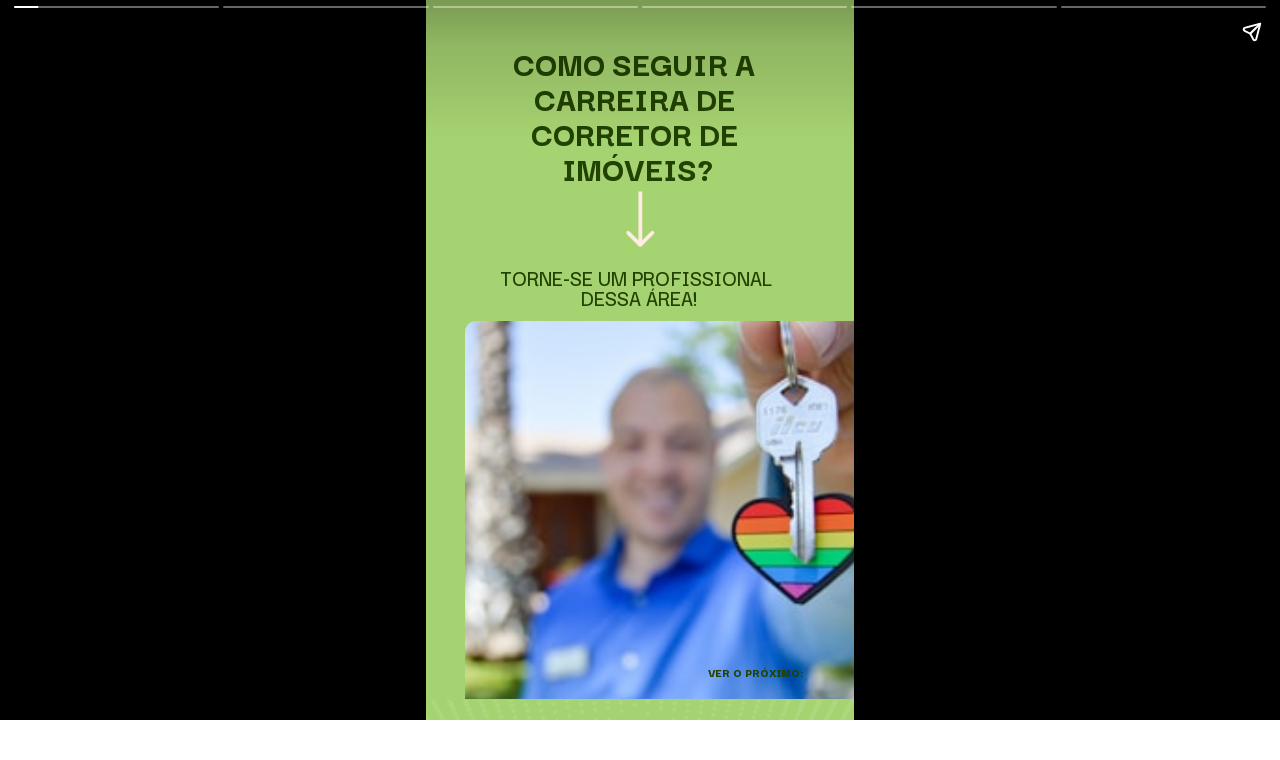

--- FILE ---
content_type: text/html; charset=utf-8
request_url: https://foconacarreira.com.br/web-stories/corretor-de-imoveis-como-seguir-essa-carreira-profissional/
body_size: 11317
content:
<!DOCTYPE html>
<html amp="" lang="pt-BR" transformed="self;v=1" i-amphtml-layout=""><head><meta charset="utf-8"><meta name="viewport" content="width=device-width,minimum-scale=1"><link rel="modulepreload" href="https://cdn.ampproject.org/v0.mjs" as="script" crossorigin="anonymous"><link rel="preconnect" href="https://cdn.ampproject.org"><link rel="preload" as="script" href="https://cdn.ampproject.org/v0/amp-story-1.0.js"><style amp-runtime="" i-amphtml-version="012512221826001">html{overflow-x:hidden!important}html.i-amphtml-fie{height:100%!important;width:100%!important}html:not([amp4ads]),html:not([amp4ads]) body{height:auto!important}html:not([amp4ads]) body{margin:0!important}body{-webkit-text-size-adjust:100%;-moz-text-size-adjust:100%;-ms-text-size-adjust:100%;text-size-adjust:100%}html.i-amphtml-singledoc.i-amphtml-embedded{-ms-touch-action:pan-y pinch-zoom;touch-action:pan-y pinch-zoom}html.i-amphtml-fie>body,html.i-amphtml-singledoc>body{overflow:visible!important}html.i-amphtml-fie:not(.i-amphtml-inabox)>body,html.i-amphtml-singledoc:not(.i-amphtml-inabox)>body{position:relative!important}html.i-amphtml-ios-embed-legacy>body{overflow-x:hidden!important;overflow-y:auto!important;position:absolute!important}html.i-amphtml-ios-embed{overflow-y:auto!important;position:static}#i-amphtml-wrapper{overflow-x:hidden!important;overflow-y:auto!important;position:absolute!important;top:0!important;left:0!important;right:0!important;bottom:0!important;margin:0!important;display:block!important}html.i-amphtml-ios-embed.i-amphtml-ios-overscroll,html.i-amphtml-ios-embed.i-amphtml-ios-overscroll>#i-amphtml-wrapper{-webkit-overflow-scrolling:touch!important}#i-amphtml-wrapper>body{position:relative!important;border-top:1px solid transparent!important}#i-amphtml-wrapper+body{visibility:visible}#i-amphtml-wrapper+body .i-amphtml-lightbox-element,#i-amphtml-wrapper+body[i-amphtml-lightbox]{visibility:hidden}#i-amphtml-wrapper+body[i-amphtml-lightbox] .i-amphtml-lightbox-element{visibility:visible}#i-amphtml-wrapper.i-amphtml-scroll-disabled,.i-amphtml-scroll-disabled{overflow-x:hidden!important;overflow-y:hidden!important}amp-instagram{padding:54px 0px 0px!important;background-color:#fff}amp-iframe iframe{box-sizing:border-box!important}[amp-access][amp-access-hide]{display:none}[subscriptions-dialog],body:not(.i-amphtml-subs-ready) [subscriptions-action],body:not(.i-amphtml-subs-ready) [subscriptions-section]{display:none!important}amp-experiment,amp-live-list>[update]{display:none}amp-list[resizable-children]>.i-amphtml-loading-container.amp-hidden{display:none!important}amp-list [fetch-error],amp-list[load-more] [load-more-button],amp-list[load-more] [load-more-end],amp-list[load-more] [load-more-failed],amp-list[load-more] [load-more-loading]{display:none}amp-list[diffable] div[role=list]{display:block}amp-story-page,amp-story[standalone]{min-height:1px!important;display:block!important;height:100%!important;margin:0!important;padding:0!important;overflow:hidden!important;width:100%!important}amp-story[standalone]{background-color:#000!important;position:relative!important}amp-story-page{background-color:#757575}amp-story .amp-active>div,amp-story .i-amphtml-loader-background{display:none!important}amp-story-page:not(:first-of-type):not([distance]):not([active]){transform:translateY(1000vh)!important}amp-autocomplete{position:relative!important;display:inline-block!important}amp-autocomplete>input,amp-autocomplete>textarea{padding:0.5rem;border:1px solid rgba(0,0,0,.33)}.i-amphtml-autocomplete-results,amp-autocomplete>input,amp-autocomplete>textarea{font-size:1rem;line-height:1.5rem}[amp-fx^=fly-in]{visibility:hidden}amp-script[nodom],amp-script[sandboxed]{position:fixed!important;top:0!important;width:1px!important;height:1px!important;overflow:hidden!important;visibility:hidden}
/*# sourceURL=/css/ampdoc.css*/[hidden]{display:none!important}.i-amphtml-element{display:inline-block}.i-amphtml-blurry-placeholder{transition:opacity 0.3s cubic-bezier(0.0,0.0,0.2,1)!important;pointer-events:none}[layout=nodisplay]:not(.i-amphtml-element){display:none!important}.i-amphtml-layout-fixed,[layout=fixed][width][height]:not(.i-amphtml-layout-fixed){display:inline-block;position:relative}.i-amphtml-layout-responsive,[layout=responsive][width][height]:not(.i-amphtml-layout-responsive),[width][height][heights]:not([layout]):not(.i-amphtml-layout-responsive),[width][height][sizes]:not(img):not([layout]):not(.i-amphtml-layout-responsive){display:block;position:relative}.i-amphtml-layout-intrinsic,[layout=intrinsic][width][height]:not(.i-amphtml-layout-intrinsic){display:inline-block;position:relative;max-width:100%}.i-amphtml-layout-intrinsic .i-amphtml-sizer{max-width:100%}.i-amphtml-intrinsic-sizer{max-width:100%;display:block!important}.i-amphtml-layout-container,.i-amphtml-layout-fixed-height,[layout=container],[layout=fixed-height][height]:not(.i-amphtml-layout-fixed-height){display:block;position:relative}.i-amphtml-layout-fill,.i-amphtml-layout-fill.i-amphtml-notbuilt,[layout=fill]:not(.i-amphtml-layout-fill),body noscript>*{display:block;overflow:hidden!important;position:absolute;top:0;left:0;bottom:0;right:0}body noscript>*{position:absolute!important;width:100%;height:100%;z-index:2}body noscript{display:inline!important}.i-amphtml-layout-flex-item,[layout=flex-item]:not(.i-amphtml-layout-flex-item){display:block;position:relative;-ms-flex:1 1 auto;flex:1 1 auto}.i-amphtml-layout-fluid{position:relative}.i-amphtml-layout-size-defined{overflow:hidden!important}.i-amphtml-layout-awaiting-size{position:absolute!important;top:auto!important;bottom:auto!important}i-amphtml-sizer{display:block!important}@supports (aspect-ratio:1/1){i-amphtml-sizer.i-amphtml-disable-ar{display:none!important}}.i-amphtml-blurry-placeholder,.i-amphtml-fill-content{display:block;height:0;max-height:100%;max-width:100%;min-height:100%;min-width:100%;width:0;margin:auto}.i-amphtml-layout-size-defined .i-amphtml-fill-content{position:absolute;top:0;left:0;bottom:0;right:0}.i-amphtml-replaced-content,.i-amphtml-screen-reader{padding:0!important;border:none!important}.i-amphtml-screen-reader{position:fixed!important;top:0px!important;left:0px!important;width:4px!important;height:4px!important;opacity:0!important;overflow:hidden!important;margin:0!important;display:block!important;visibility:visible!important}.i-amphtml-screen-reader~.i-amphtml-screen-reader{left:8px!important}.i-amphtml-screen-reader~.i-amphtml-screen-reader~.i-amphtml-screen-reader{left:12px!important}.i-amphtml-screen-reader~.i-amphtml-screen-reader~.i-amphtml-screen-reader~.i-amphtml-screen-reader{left:16px!important}.i-amphtml-unresolved{position:relative;overflow:hidden!important}.i-amphtml-select-disabled{-webkit-user-select:none!important;-ms-user-select:none!important;user-select:none!important}.i-amphtml-notbuilt,[layout]:not(.i-amphtml-element),[width][height][heights]:not([layout]):not(.i-amphtml-element),[width][height][sizes]:not(img):not([layout]):not(.i-amphtml-element){position:relative;overflow:hidden!important;color:transparent!important}.i-amphtml-notbuilt:not(.i-amphtml-layout-container)>*,[layout]:not([layout=container]):not(.i-amphtml-element)>*,[width][height][heights]:not([layout]):not(.i-amphtml-element)>*,[width][height][sizes]:not([layout]):not(.i-amphtml-element)>*{display:none}amp-img:not(.i-amphtml-element)[i-amphtml-ssr]>img.i-amphtml-fill-content{display:block}.i-amphtml-notbuilt:not(.i-amphtml-layout-container),[layout]:not([layout=container]):not(.i-amphtml-element),[width][height][heights]:not([layout]):not(.i-amphtml-element),[width][height][sizes]:not(img):not([layout]):not(.i-amphtml-element){color:transparent!important;line-height:0!important}.i-amphtml-ghost{visibility:hidden!important}.i-amphtml-element>[placeholder],[layout]:not(.i-amphtml-element)>[placeholder],[width][height][heights]:not([layout]):not(.i-amphtml-element)>[placeholder],[width][height][sizes]:not([layout]):not(.i-amphtml-element)>[placeholder]{display:block;line-height:normal}.i-amphtml-element>[placeholder].amp-hidden,.i-amphtml-element>[placeholder].hidden{visibility:hidden}.i-amphtml-element:not(.amp-notsupported)>[fallback],.i-amphtml-layout-container>[placeholder].amp-hidden,.i-amphtml-layout-container>[placeholder].hidden{display:none}.i-amphtml-layout-size-defined>[fallback],.i-amphtml-layout-size-defined>[placeholder]{position:absolute!important;top:0!important;left:0!important;right:0!important;bottom:0!important;z-index:1}amp-img[i-amphtml-ssr]:not(.i-amphtml-element)>[placeholder]{z-index:auto}.i-amphtml-notbuilt>[placeholder]{display:block!important}.i-amphtml-hidden-by-media-query{display:none!important}.i-amphtml-element-error{background:red!important;color:#fff!important;position:relative!important}.i-amphtml-element-error:before{content:attr(error-message)}i-amp-scroll-container,i-amphtml-scroll-container{position:absolute;top:0;left:0;right:0;bottom:0;display:block}i-amp-scroll-container.amp-active,i-amphtml-scroll-container.amp-active{overflow:auto;-webkit-overflow-scrolling:touch}.i-amphtml-loading-container{display:block!important;pointer-events:none;z-index:1}.i-amphtml-notbuilt>.i-amphtml-loading-container{display:block!important}.i-amphtml-loading-container.amp-hidden{visibility:hidden}.i-amphtml-element>[overflow]{cursor:pointer;position:relative;z-index:2;visibility:hidden;display:initial;line-height:normal}.i-amphtml-layout-size-defined>[overflow]{position:absolute}.i-amphtml-element>[overflow].amp-visible{visibility:visible}template{display:none!important}.amp-border-box,.amp-border-box *,.amp-border-box :after,.amp-border-box :before{box-sizing:border-box}amp-pixel{display:none!important}amp-analytics,amp-auto-ads,amp-story-auto-ads{position:fixed!important;top:0!important;width:1px!important;height:1px!important;overflow:hidden!important;visibility:hidden}amp-story{visibility:hidden!important}html.i-amphtml-fie>amp-analytics{position:initial!important}[visible-when-invalid]:not(.visible),form [submit-error],form [submit-success],form [submitting]{display:none}amp-accordion{display:block!important}@media (min-width:1px){:where(amp-accordion>section)>:first-child{margin:0;background-color:#efefef;padding-right:20px;border:1px solid #dfdfdf}:where(amp-accordion>section)>:last-child{margin:0}}amp-accordion>section{float:none!important}amp-accordion>section>*{float:none!important;display:block!important;overflow:hidden!important;position:relative!important}amp-accordion,amp-accordion>section{margin:0}amp-accordion:not(.i-amphtml-built)>section>:last-child{display:none!important}amp-accordion:not(.i-amphtml-built)>section[expanded]>:last-child{display:block!important}
/*# sourceURL=/css/ampshared.css*/</style><meta name="amp-story-generator-name" content="Web Stories for WordPress"><meta name="amp-story-generator-version" content="1.42.0"><meta name="description" content="Confira como se tornar um Corretor de Imóveis! Acesse aqui!"><meta name="robots" content="follow, index, max-snippet:-1, max-video-preview:-1, max-image-preview:large"><meta property="og:locale" content="pt_BR"><meta property="og:type" content="article"><meta property="og:title" content="Como seguir a carreira profissional de Corretor de Imóveis?"><meta property="og:description" content="Confira como se tornar um Corretor de Imóveis! Acesse aqui!"><meta property="og:url" content="https://foconacarreira.com.br/web-stories/corretor-de-imoveis-como-seguir-essa-carreira-profissional/"><meta property="og:site_name" content="Foco na Carreira"><meta property="og:updated_time" content="2022-05-27T10:38:07-03:00"><meta property="og:image" content="https://foconacarreira.b-cdn.net/wp-content/uploads/2021/05/cropped-Guia-de-Profissao-Corretor-de-Imoveis.jpg"><meta property="og:image:secure_url" content="https://foconacarreira.b-cdn.net/wp-content/uploads/2021/05/cropped-Guia-de-Profissao-Corretor-de-Imoveis.jpg"><meta property="og:image:width" content="640"><meta property="og:image:height" content="853"><meta property="og:image:alt" content="corretor de imóveis"><meta property="og:image:type" content="image/jpeg"><meta property="article:published_time" content="2022-05-27T10:19:55-03:00"><meta property="article:modified_time" content="2022-05-27T10:38:07-03:00"><meta name="twitter:card" content="summary_large_image"><meta name="twitter:title" content="Como seguir a carreira profissional de Corretor de Imóveis?"><meta name="twitter:description" content="Confira como se tornar um Corretor de Imóveis! Acesse aqui!"><meta name="twitter:image" content="https://foconacarreira.b-cdn.net/wp-content/uploads/2021/05/cropped-Guia-de-Profissao-Corretor-de-Imoveis.jpg"><meta name="generator" content="WordPress 6.9"><meta name="msapplication-TileImage" content="https://foconacarreira.b-cdn.net/wp-content/uploads/2021/05/cropped-favicon-270x270.png"><link rel="preconnect" href="https://fonts.gstatic.com" crossorigin=""><link rel="dns-prefetch" href="https://fonts.gstatic.com"><link rel="preconnect" href="https://foconacarreira.b-cdn.net"><link rel="preconnect" href="https://fonts.gstatic.com/" crossorigin=""><script async="" src="https://cdn.ampproject.org/v0.mjs" type="module" crossorigin="anonymous"></script><script async nomodule src="https://cdn.ampproject.org/v0.js" crossorigin="anonymous"></script><script async="" src="https://cdn.ampproject.org/v0/amp-story-1.0.mjs" custom-element="amp-story" type="module" crossorigin="anonymous"></script><script async nomodule src="https://cdn.ampproject.org/v0/amp-story-1.0.js" crossorigin="anonymous" custom-element="amp-story"></script><script src="https://cdn.ampproject.org/v0/amp-story-auto-ads-0.1.mjs" async="" custom-element="amp-story-auto-ads" type="module" crossorigin="anonymous"></script><script async nomodule crossorigin="anonymous" custom-element="amp-story-auto-ads" data-type="lazy" data-src="https://cdn.ampproject.org/v0/amp-story-auto-ads-0.1.js"></script><script src="https://cdn.ampproject.org/v0/amp-story-auto-analytics-0.1.mjs" async="" custom-element="amp-story-auto-analytics" type="module" crossorigin="anonymous"></script><script async nomodule src="https://cdn.ampproject.org/v0/amp-story-auto-analytics-0.1.js" crossorigin="anonymous" custom-element="amp-story-auto-analytics"></script><link rel="icon" href="https://foconacarreira.b-cdn.net/wp-content/uploads/2021/05/cropped-favicon-32x32.png" sizes="32x32"><link rel="icon" href="https://foconacarreira.b-cdn.net/wp-content/uploads/2021/05/cropped-favicon-192x192.png" sizes="192x192"><link href="https://fonts.googleapis.com/css2?display=swap&amp;family=Darker+Grotesque%3Awght%40600%3B700%3B800%3B900" rel="stylesheet"><style amp-custom="">h1,h2,h3{font-weight:normal}amp-story-page{background-color:#131516}amp-story-grid-layer{overflow:visible}@media (max-aspect-ratio: 9 / 16){@media (min-aspect-ratio: 320 / 678){amp-story-grid-layer.grid-layer{margin-top:calc(( 100% / .5625 - 100% / .66666666666667 ) / 2)}}}@media not all and (min-resolution:.001dpcm){@media{p.text-wrapper > span{font-size:calc(100% - .5px)}}}.page-fullbleed-area{position:absolute;overflow:hidden;width:100%;left:0;height:calc(1.1851851851852 * 100%);top:calc(( 1 - 1.1851851851852 ) * 100% / 2)}.page-safe-area{overflow:visible;position:absolute;top:0;bottom:0;left:0;right:0;width:100%;height:calc(.84375 * 100%);margin:auto 0}.mask{position:absolute;overflow:hidden}.fill{position:absolute;top:0;left:0;right:0;bottom:0;margin:0}@media (prefers-reduced-motion: no-preference){.animation-wrapper{opacity:var(--initial-opacity);transform:var(--initial-transform)}}._88a8e42{background-color:#a6d371}._6120891{position:absolute;pointer-events:none;left:0;top:-9.25926%;width:100%;height:118.51852%;opacity:1}._89d52dd{pointer-events:initial;width:100%;height:100%;display:block;position:absolute;top:0;left:0;z-index:0}._dc67a5c{will-change:transform}._9077d48{position:absolute;pointer-events:none;left:11.16505%;top:0;width:76.69903%;height:23.94822%;opacity:1}._c9b4c45{pointer-events:initial;width:100%;height:100%;display:block;position:absolute;top:0;left:0;z-index:0;border-radius:.63291139240506% .63291139240506% .63291139240506% .63291139240506%/1.3513513513514% 1.3513513513514% 1.3513513513514% 1.3513513513514%}._3fdbf27{white-space:pre-wrap;overflow-wrap:break-word;word-break:break-word;margin:1.9151898734177% 0;font-family:"Darker Grotesque",sans-serif;font-size:.550162em;line-height:1;text-align:center;padding:0;color:#000}._daee022{font-weight:800;color:#224201;text-transform:uppercase}._f983d66{position:absolute;pointer-events:none;left:9.2233%;top:43.85113%;width:90.7767%;height:65.53398%;opacity:1}._75da10d{width:100%;height:100%;display:block;position:absolute;top:0;left:0;--initial-opacity:0;--initial-transform:none}._29ca51b{width:100%;height:100%;display:block;position:absolute;top:0;left:0;--initial-opacity:1;--initial-transform:translate3d(100%,0px,0)}._c159037{pointer-events:initial;width:100%;height:100%;display:block;position:absolute;top:0;left:0;z-index:0;border-radius:2.9411764705882% 0% 0% 0%/2.716049382716% 0% 0% 0%}._e08d004{position:absolute;width:162.86631%;height:100%;left:-31.43315%;top:0%}._0a85ec5{position:absolute;pointer-events:none;left:11.40777%;top:34.78964%;width:76.69903%;height:7.9288%;opacity:1}._39cf317{pointer-events:initial;width:100%;height:100%;display:block;position:absolute;top:0;left:0;z-index:0;border-radius:.63291139240506% .63291139240506% .63291139240506% .63291139240506%/4.0816326530612% 4.0816326530612% 4.0816326530612% 4.0816326530612%}._c803ed3{white-space:pre-wrap;overflow-wrap:break-word;word-break:break-word;margin:1.5873417721519% 0;font-family:"Darker Grotesque",sans-serif;font-size:.355987em;line-height:.9;text-align:center;padding:0;color:#000}._50d8413{font-weight:600;color:#224201;text-transform:uppercase}._64a1065{position:absolute;pointer-events:none;left:42.71845%;top:25.88997%;width:13.83495%;height:4.85437%;transform:rotate(90deg);opacity:1}._0d2d21d{width:100%;height:100%;display:block;position:absolute;top:0;left:0;--initial-opacity:1;--initial-transform:rotate(-90deg) translate3d(0,-824.07398%,0) rotate(90deg)}._25a5434{display:block;position:absolute;top:0;height:100%;width:auto}._c435748{position:absolute;pointer-events:none;left:14.56311%;top:97.411%;width:73.54369%;height:2.589%;opacity:1}._147c069{pointer-events:initial;width:100%;height:100%;display:block;position:absolute;top:0;left:0;z-index:0;border-radius:.66006600660066% .66006600660066% .66006600660066% .66006600660066%/12.5% 12.5% 12.5% 12.5%}._482dbd4{white-space:pre-wrap;overflow-wrap:break-word;word-break:break-word;margin:.9029702970297% 0;font-family:"Darker Grotesque",sans-serif;font-size:.194175em;line-height:.9;text-align:right;padding:0;color:#000}._ab0c3cc{font-weight:900;color:#224201}._6c95871{position:absolute;pointer-events:none;left:-48.17961%;top:-9.2233%;width:190.04854%;height:120.71197%;opacity:1}._b8e7582{position:absolute;width:119.15391%;height:119%;left:-8.30096%;top:-7.26786%}._c5c5b69{position:absolute;pointer-events:none;left:11.40777%;top:0;width:76.69903%;height:17.31392%;opacity:1}._f1c773a{pointer-events:initial;width:100%;height:100%;display:block;position:absolute;top:0;left:0;z-index:0;border-radius:.63291139240506% .63291139240506% .63291139240506% .63291139240506%/1.8691588785047% 1.8691588785047% 1.8691588785047% 1.8691588785047%}._61edbeb{white-space:pre-wrap;overflow-wrap:break-word;word-break:break-word;margin:2.453164556962% 0;font-family:"Darker Grotesque",sans-serif;font-size:.550162em;line-height:.9;text-align:initial;padding:0;color:#000}._d5168d8{position:absolute;pointer-events:none;left:11.8932%;top:37.70227%;width:76.69903%;height:24.75728%;opacity:1}._41cd721{pointer-events:initial;width:100%;height:100%;display:block;position:absolute;top:0;left:0;z-index:0;border-radius:.63291139240506% .63291139240506% .63291139240506% .63291139240506%/1.3071895424837% 1.3071895424837% 1.3071895424837% 1.3071895424837%}._1ebb641{white-space:pre-wrap;overflow-wrap:break-word;word-break:break-word;margin:0;font-family:"Darker Grotesque",sans-serif;font-size:.485437em;line-height:calc(.9em + .26666694133327em);text-align:initial;padding:0;color:#000;background-color:#224201;background:none}._0e831e4{display:block;position:relative;left:0;top:0;margin:2.1645569620253% 0;-webkit-box-decoration-break:clone;box-decoration-break:clone}._e8e066c{background-color:#224201;-webkit-box-decoration-break:clone;box-decoration-break:clone;position:relative;padding:1.2658227848101% 2.5316455696203%;text-align:initial;border-radius:2px 2px 2px 2px;color:transparent}._47e5cc9{font-weight:700}._c5da33a{white-space:pre-wrap;overflow-wrap:break-word;word-break:break-word;margin:0;font-family:"Darker Grotesque",sans-serif;font-size:.485437em;line-height:calc(.9em + .26666694133327em);text-align:initial;padding:0;color:#000;background-color:#224201;background:none;position:absolute;top:0;left:0;right:0}._43c2e09{background-color:#224201;-webkit-box-decoration-break:clone;box-decoration-break:clone;position:relative;padding:1.2658227848101% 2.5316455696203%;text-align:initial;border-radius:2px 2px 2px 2px;background:none}._2209478{font-weight:700;color:#eee}._92a2fb2{position:absolute;pointer-events:none;left:12.13592%;top:17.47573%;width:76.69903%;height:9.38511%;opacity:1}._8055196{pointer-events:initial;width:100%;height:100%;display:block;position:absolute;top:0;left:0;z-index:0;border-radius:.63291139240506% .63291139240506% .63291139240506% .63291139240506%/3.448275862069% 3.448275862069% 3.448275862069% 3.448275862069%}._093fd1d{white-space:pre-wrap;overflow-wrap:break-word;word-break:break-word;margin:1.4082278481013% 0;font-family:"Darker Grotesque",sans-serif;font-size:.404531em;line-height:1;text-align:initial;padding:0;color:#000}._be932e4{font-weight:600;color:#224201}._e690608{position:absolute;pointer-events:none;left:12.13592%;top:69.41748%;width:76.69903%;height:13.59223%;opacity:1}._b1b94cd{pointer-events:initial;width:100%;height:100%;display:block;position:absolute;top:0;left:0;z-index:0;border-radius:.63291139240506% .63291139240506% .63291139240506% .63291139240506%/2.3809523809524% 2.3809523809524% 2.3809523809524% 2.3809523809524%}._51175da{position:absolute;pointer-events:none;left:14.56311%;top:97.411%;width:73.54369%;height:2.75081%;opacity:1}._f9aea91{pointer-events:initial;width:100%;height:100%;display:block;position:absolute;top:0;left:0;z-index:0;border-radius:.66006600660066% .66006600660066% .66006600660066% .66006600660066%/11.764705882353% 11.764705882353% 11.764705882353% 11.764705882353%}._e698d4b{position:absolute;pointer-events:none;left:11.40777%;top:0;width:76.69903%;height:19.41748%;opacity:1}._4a7d433{pointer-events:initial;width:100%;height:100%;display:block;position:absolute;top:0;left:0;z-index:0;border-radius:.63291139240506% .63291139240506% .63291139240506% .63291139240506%/1.6666666666667% 1.6666666666667% 1.6666666666667% 1.6666666666667%}._06a50c6{white-space:pre-wrap;overflow-wrap:break-word;word-break:break-word;margin:2.7417721518987% 0;font-family:"Darker Grotesque",sans-serif;font-size:.614887em;line-height:.9;text-align:initial;padding:0;color:#000}._b869b60{position:absolute;pointer-events:none;left:11.8932%;top:34.30421%;width:76.69903%;height:38.02589%;opacity:1}._27bcf7a{pointer-events:initial;width:100%;height:100%;display:block;position:absolute;top:0;left:0;z-index:0;border-radius:.63291139240506% .63291139240506% .63291139240506% .63291139240506%/.85106382978723% .85106382978723% .85106382978723% .85106382978723%}._6c0fb62{white-space:pre-wrap;overflow-wrap:break-word;word-break:break-word;margin:0;font-family:"Darker Grotesque",sans-serif;font-size:.517799em;line-height:calc(.9em + .25000048281283em);text-align:initial;padding:0;color:#000;background-color:#224201;background:none}._fc9cb8a{display:block;position:relative;left:0;top:0;margin:2.3088607594937% 0;-webkit-box-decoration-break:clone;box-decoration-break:clone}._e0dbb16{white-space:pre-wrap;overflow-wrap:break-word;word-break:break-word;margin:0;font-family:"Darker Grotesque",sans-serif;font-size:.517799em;line-height:calc(.9em + .25000048281283em);text-align:initial;padding:0;color:#000;background-color:#224201;background:none;position:absolute;top:0;left:0;right:0}._74885c3{background-color:#fff}._6918553{position:absolute;width:222.33546%;height:119%;left:-58.78678%;top:-7.26786%}._245a1b4{position:absolute;pointer-events:none;left:11.40777%;top:0;width:76.69903%;height:16.66667%;opacity:1}._16f12dc{pointer-events:initial;width:100%;height:100%;display:block;position:absolute;top:0;left:0;z-index:0;border-radius:.63291139240506% .63291139240506% .63291139240506% .63291139240506%/1.9417475728155% 1.9417475728155% 1.9417475728155% 1.9417475728155%}._c25205b{white-space:pre-wrap;overflow-wrap:break-word;word-break:break-word;margin:3.3189873417722% 0;font-family:"Darker Grotesque",sans-serif;font-size:.744337em;line-height:.9;text-align:initial;padding:0;color:#000}._298e5da{position:absolute;pointer-events:none;left:11.8932%;top:43.04207%;width:76.69903%;height:14.23948%;opacity:1}._66ec754{pointer-events:initial;width:100%;height:100%;display:block;position:absolute;top:0;left:0;z-index:0;border-radius:.63291139240506% .63291139240506% .63291139240506% .63291139240506%/2.2727272727273% 2.2727272727273% 2.2727272727273% 2.2727272727273%}._21e140e{position:absolute;pointer-events:none;left:12.13592%;top:17.47573%;width:76.69903%;height:13.59223%;opacity:1}._5660e35{position:absolute;pointer-events:none;left:11.8932%;top:36.40777%;width:76.69903%;height:6.6343%;opacity:1}._0b4bb09{pointer-events:initial;width:100%;height:100%;display:block;position:absolute;top:0;left:0;z-index:0;border-radius:.63291139240506% .63291139240506% .63291139240506% .63291139240506%/4.8780487804878% 4.8780487804878% 4.8780487804878% 4.8780487804878%}._5e5f5f5{white-space:pre-wrap;overflow-wrap:break-word;word-break:break-word;margin:2.1645569620253% 0;font-family:"Darker Grotesque",sans-serif;font-size:.485437em;line-height:.9;text-align:initial;padding:0;color:#000}._c49f6be{position:absolute;pointer-events:none;left:11.65049%;top:59.2233%;width:76.69903%;height:14.23948%;opacity:1}._8d4ac61{position:absolute;pointer-events:none;left:12.37864%;top:70.22654%;width:76.69903%;height:20.22654%;opacity:1}._b9a47ed{pointer-events:initial;width:100%;height:100%;display:block;position:absolute;top:0;left:0;z-index:0;border-radius:.63291139240506% .63291139240506% .63291139240506% .63291139240506%/1.6% 1.6% 1.6% 1.6%}._e7db37a{position:absolute;pointer-events:none;left:12.13592%;top:34.30421%;width:76.69903%;height:32.20065%;opacity:1}._796fcfd{pointer-events:initial;width:100%;height:100%;display:block;position:absolute;top:0;left:0;z-index:0;border-radius:.63291139240506% .63291139240506% .63291139240506% .63291139240506%/1.0050251256281% 1.0050251256281% 1.0050251256281% 1.0050251256281%}._ebbb148{white-space:pre-wrap;overflow-wrap:break-word;word-break:break-word;margin:0;font-family:"Darker Grotesque",sans-serif;font-size:.420712em;line-height:calc(.9em + .30769267337276em);text-align:initial;padding:0;color:#000;background-color:#224201;background:none}._2e1868c{display:block;position:relative;left:0;top:0;margin:1.8759493670886% 0;-webkit-box-decoration-break:clone;box-decoration-break:clone}._edc52a6{white-space:pre-wrap;overflow-wrap:break-word;word-break:break-word;margin:0;font-family:"Darker Grotesque",sans-serif;font-size:.420712em;line-height:calc(.9em + .30769267337276em);text-align:initial;padding:0;color:#000;background-color:#224201;background:none;position:absolute;top:0;left:0;right:0}._fbca714{position:absolute;pointer-events:none;left:12.13592%;top:17.47573%;width:76.69903%;height:5.33981%;opacity:1}._0071a74{pointer-events:initial;width:100%;height:100%;display:block;position:absolute;top:0;left:0;z-index:0;border-radius:.63291139240506% .63291139240506% .63291139240506% .63291139240506%/6.0606060606061% 6.0606060606061% 6.0606060606061% 6.0606060606061%}._a853f27{position:absolute;pointer-events:none;left:11.65049%;top:41.90939%;width:76.94175%;height:40.93851%;opacity:1}._3fcff5d{position:absolute;width:119.71608%;height:100%;left:-9.85804%;top:0%}._64690bb{position:absolute;pointer-events:none;left:11.40777%;top:0;width:76.69903%;height:18.28479%;opacity:1}._56edf70{pointer-events:initial;width:100%;height:100%;display:block;position:absolute;top:0;left:0;z-index:0;border-radius:.63291139240506% .63291139240506% .63291139240506% .63291139240506%/1.7699115044248% 1.7699115044248% 1.7699115044248% 1.7699115044248%}._b2713ed{white-space:pre-wrap;overflow-wrap:break-word;word-break:break-word;margin:3.6075949367089% 0;font-family:"Darker Grotesque",sans-serif;font-size:.809061em;line-height:.9;text-align:initial;padding:0;color:#000}._43fe6b9{position:absolute;pointer-events:none;left:11.65049%;top:20.87379%;width:76.69903%;height:12.94498%;opacity:1}._b3a3e7b{background-color:#527121;will-change:transform}._ab4d204{position:absolute;pointer-events:none;left:11.8932%;top:24.27184%;width:76.69903%;height:5.50162%;opacity:1}._c9b9996{pointer-events:initial;width:100%;height:100%;display:block;position:absolute;top:0;left:0;z-index:0;border-radius:.63291139240506% .63291139240506% .63291139240506% .63291139240506%/5.8823529411765% 5.8823529411765% 5.8823529411765% 5.8823529411765%}._254c3af{width:100%;height:100%;display:block;position:absolute;top:0;left:0}._76eab45{white-space:pre-wrap;overflow-wrap:break-word;word-break:break-word;margin:1.8037974683544% 0;font-family:"Darker Grotesque",sans-serif;font-size:.404531em;line-height:.9;text-align:center;padding:0;color:#000}._6375c90{font-weight:900;color:#eee}

/*# sourceURL=amp-custom.css */</style><title>Como seguir a carreira profissional de Corretor de Imóveis?</title><link rel="canonical" href="https://foconacarreira.com.br/web-stories/corretor-de-imoveis-como-seguir-essa-carreira-profissional/"><script type="application/ld+json" class="rank-math-schema-pro">{"@context":"https://schema.org","@graph":[{"@type":"Organization","@id":"https://foconacarreira.com.br/#organization","name":"Foco na Carreira","logo":{"@type":"ImageObject","@id":"https://foconacarreira.com.br/#logo","url":"https://foconacarreira.b-cdn.net/wp-content/uploads/2021/05/cropped-cropped-favicon-96x96.png","width":"96","height":"96"}},{"@type":"WebSite","@id":"https://foconacarreira.com.br/#website","url":"https://foconacarreira.com.br","name":"Foco na Carreira","publisher":{"@id":"https://foconacarreira.com.br/#organization"},"inLanguage":"pt-BR"},{"@type":"ImageObject","@id":"https://foconacarreira.b-cdn.net/wp-content/uploads/2021/05/cropped-Guia-de-Profissao-Corretor-de-Imoveis.jpg","url":"https://foconacarreira.b-cdn.net/wp-content/uploads/2021/05/cropped-Guia-de-Profissao-Corretor-de-Imoveis.jpg","width":"640","height":"853","caption":"corretor de im\u00f3veis","inLanguage":"pt-BR"},{"@type":"BreadcrumbList","@id":"https://foconacarreira.com.br/web-stories/corretor-de-imoveis-como-seguir-essa-carreira-profissional/#breadcrumb","itemListElement":[{"@type":"ListItem","position":"1","item":{"@id":"https://foconacarreira.com.br","name":"In\u00edcio"}},{"@type":"ListItem","position":"2","item":{"@id":"https://foconacarreira.com.br/web-stories/","name":"Story"}},{"@type":"ListItem","position":"3","item":{"@id":"https://foconacarreira.com.br/web-stories/corretor-de-imoveis-como-seguir-essa-carreira-profissional/","name":"Como seguir a carreira profissional de Corretor de Im\u00f3veis?"}}]},{"@type":"WebPage","@id":"https://foconacarreira.com.br/web-stories/corretor-de-imoveis-como-seguir-essa-carreira-profissional/#webpage","url":"https://foconacarreira.com.br/web-stories/corretor-de-imoveis-como-seguir-essa-carreira-profissional/","name":"Como seguir a carreira profissional de Corretor de Im\u00f3veis?","datePublished":"2022-05-27T10:19:55-03:00","dateModified":"2022-05-27T10:38:07-03:00","isPartOf":{"@id":"https://foconacarreira.com.br/#website"},"primaryImageOfPage":{"@id":"https://foconacarreira.b-cdn.net/wp-content/uploads/2021/05/cropped-Guia-de-Profissao-Corretor-de-Imoveis.jpg"},"inLanguage":"pt-BR","breadcrumb":{"@id":"https://foconacarreira.com.br/web-stories/corretor-de-imoveis-como-seguir-essa-carreira-profissional/#breadcrumb"}},{"@type":"Person","@id":"https://foconacarreira.com.br/escritor/admin/","name":"Foco na Carreira","url":"https://foconacarreira.com.br/escritor/admin/","image":{"@type":"ImageObject","@id":"https://secure.gravatar.com/avatar/b8ddad38b482979790a7111a246a3aeefdfee949c0db0ba61fca2fc2b473dbe0?s=96&amp;d=mm&amp;r=g","url":"https://secure.gravatar.com/avatar/b8ddad38b482979790a7111a246a3aeefdfee949c0db0ba61fca2fc2b473dbe0?s=96&amp;d=mm&amp;r=g","caption":"Foco na Carreira","inLanguage":"pt-BR"},"worksFor":{"@id":"https://foconacarreira.com.br/#organization"}},{"@type":"NewsArticle","headline":"Como seguir a carreira profissional de Corretor de Im\u00f3veis?","datePublished":"2022-05-27T10:19:55-03:00","dateModified":"2022-05-27T10:38:07-03:00","author":{"@id":"https://foconacarreira.com.br/escritor/admin/","name":"Foco na Carreira"},"publisher":{"@id":"https://foconacarreira.com.br/#organization"},"description":"Confira como se tornar um Corretor de Im\u00f3veis! Acesse aqui!","copyrightYear":"2022","copyrightHolder":{"@id":"https://foconacarreira.com.br/#organization"},"name":"Como seguir a carreira profissional de Corretor de Im\u00f3veis?","@id":"https://foconacarreira.com.br/web-stories/corretor-de-imoveis-como-seguir-essa-carreira-profissional/#richSnippet","isPartOf":{"@id":"https://foconacarreira.com.br/web-stories/corretor-de-imoveis-como-seguir-essa-carreira-profissional/#webpage"},"image":{"@id":"https://foconacarreira.b-cdn.net/wp-content/uploads/2021/05/cropped-Guia-de-Profissao-Corretor-de-Imoveis.jpg"},"inLanguage":"pt-BR","mainEntityOfPage":{"@id":"https://foconacarreira.com.br/web-stories/corretor-de-imoveis-como-seguir-essa-carreira-profissional/#webpage"}}]}</script><link rel="https://api.w.org/" href="https://foconacarreira.com.br/wp-json/"><link rel="alternate" title="JSON" type="application/json" href="https://foconacarreira.com.br/wp-json/web-stories/v1/web-story/1268"><link rel="EditURI" type="application/rsd+xml" title="RSD" href="https://foconacarreira.com.br/xmlrpc.php?rsd"><link rel="prev" title="Os melhores sites de emprego para encontrar vagas!" href="https://foconacarreira.com.br/web-stories/os-melhores-sites-de-emprego-para-encontrar-vagas/"><link rel="next" title="Como preencher o Perfil Profissional para Currículo!" href="https://foconacarreira.com.br/web-stories/como-preencher-o/"><link rel="shortlink" href="https://foconacarreira.com.br/?p=1268"><link rel="alternate" title="oEmbed (JSON)" type="application/json+oembed" href="https://foconacarreira.com.br/wp-json/oembed/1.0/embed?url=https%3A%2F%2Ffoconacarreira.com.br%2Fweb-stories%2Fcorretor-de-imoveis-como-seguir-essa-carreira-profissional%2F"><link rel="alternate" title="oEmbed (XML)" type="text/xml+oembed" href="https://foconacarreira.com.br/wp-json/oembed/1.0/embed?url=https%3A%2F%2Ffoconacarreira.com.br%2Fweb-stories%2Fcorretor-de-imoveis-como-seguir-essa-carreira-profissional%2F&amp;format=xml"><link rel="apple-touch-icon" href="https://foconacarreira.b-cdn.net/wp-content/uploads/2021/05/cropped-favicon-180x180.png"><script amp-onerror="">document.querySelector("script[src*='/v0.js']").onerror=function(){document.querySelector('style[amp-boilerplate]').textContent=''}</script><style amp-boilerplate="">body{-webkit-animation:-amp-start 8s steps(1,end) 0s 1 normal both;-moz-animation:-amp-start 8s steps(1,end) 0s 1 normal both;-ms-animation:-amp-start 8s steps(1,end) 0s 1 normal both;animation:-amp-start 8s steps(1,end) 0s 1 normal both}@-webkit-keyframes -amp-start{from{visibility:hidden}to{visibility:visible}}@-moz-keyframes -amp-start{from{visibility:hidden}to{visibility:visible}}@-ms-keyframes -amp-start{from{visibility:hidden}to{visibility:visible}}@-o-keyframes -amp-start{from{visibility:hidden}to{visibility:visible}}@keyframes -amp-start{from{visibility:hidden}to{visibility:visible}}</style><noscript><style amp-boilerplate="">body{-webkit-animation:none;-moz-animation:none;-ms-animation:none;animation:none}</style></noscript><link rel="stylesheet" amp-extension="amp-story" href="https://cdn.ampproject.org/v0/amp-story-1.0.css"><script amp-story-dvh-polyfill="">"use strict";if(!self.CSS||!CSS.supports||!CSS.supports("height:1dvh")){function e(){document.documentElement.style.setProperty("--story-dvh",innerHeight/100+"px","important")}addEventListener("resize",e,{passive:!0}),e()}</script></head><body data-rsssl=1><amp-story standalone="" publisher="Foco na Carreira" publisher-logo-src="https://foconacarreira.b-cdn.net/wp-content/uploads/2021/05/cropped-cropped-favicon.png" title="Como seguir a carreira profissional de Corretor de Imóveis?" poster-portrait-src="https://foconacarreira.com.br/wp-content/uploads/2021/05/cropped-Guia-de-Profissao-Corretor-de-Imoveis-640x853.jpg" class="i-amphtml-layout-container" i-amphtml-layout="container"><amp-story-page id="fc6b97eb-f7fa-4d09-8bca-0cb553b082df" auto-advance-after="7s" class="i-amphtml-layout-container" i-amphtml-layout="container"><amp-story-animation layout="nodisplay" trigger="visibility" class="i-amphtml-layout-nodisplay" hidden="hidden" i-amphtml-layout="nodisplay"><script type="application/json">[{"selector":"#anim-1473895f-a00a-4573-8fce-50dff16ece9f","keyframes":{"opacity":[0,1]},"delay":0,"duration":2000,"easing":"cubic-bezier(0.2, 0.6, 0.0, 1)","fill":"both"}]</script></amp-story-animation><amp-story-animation layout="nodisplay" trigger="visibility" class="i-amphtml-layout-nodisplay" hidden="hidden" i-amphtml-layout="nodisplay"><script type="application/json">[{"selector":"#anim-e3a57ae0-bfcc-4056-835a-9d18fdbb98cb","keyframes":{"transform":["translate3d(100.00000%, 0px, 0)","translate3d(0px, 0px, 0)"]},"delay":0,"duration":2000,"easing":"cubic-bezier(0.2, 0.6, 0.0, 1)","fill":"both"}]</script></amp-story-animation><amp-story-animation layout="nodisplay" trigger="visibility" class="i-amphtml-layout-nodisplay" hidden="hidden" i-amphtml-layout="nodisplay"><script type="application/json">[{"selector":"#anim-ccd1f2e4-00a1-4cba-b030-eb308b54d237","keyframes":[{"offset":0,"transform":"rotate(-90deg) translate3d(0, -824.07398%, 0) rotate(90deg)","easing":"cubic-bezier(.5, 0, 1, 1)"},{"offset":0.29,"transform":"rotate(-90deg) translate3d(0, 0%, 0) rotate(90deg)","easing":"cubic-bezier(0, 0, .5, 1)"},{"offset":0.45,"transform":"rotate(-90deg) translate3d(0, -231.729603176%, 0) rotate(90deg)","easing":"cubic-bezier(.5, 0, 1, 1)"},{"offset":0.61,"transform":"rotate(-90deg) translate3d(0, 0%, 0) rotate(90deg)","easing":"cubic-bezier(0, 0, .5, 1)"},{"offset":0.71,"transform":"rotate(-90deg) translate3d(0, -78.781472488%, 0) rotate(90deg)","easing":"cubic-bezier(.5, 0, 1, 1)"},{"offset":0.8,"transform":"rotate(-90deg) translate3d(0, 0%, 0) rotate(90deg)","easing":"cubic-bezier(0, 0, .5, 1)"},{"offset":0.85,"transform":"rotate(-90deg) translate3d(0, -29.584255882%, 0) rotate(90deg)","easing":"cubic-bezier(.5, 0, 1, 1)"},{"offset":0.92,"transform":"rotate(-90deg) translate3d(0, 0%, 0) rotate(90deg)","easing":"cubic-bezier(0, 0, .5, 1)"},{"offset":0.96,"transform":"rotate(-90deg) translate3d(0, -12.855554088%, 0) rotate(90deg)","easing":"cubic-bezier(.5, 0, 1, 1)"},{"offset":1,"transform":"rotate(-90deg) translate3d(0, 0%, 0) rotate(90deg)","easing":"cubic-bezier(0, 0, .5, 1)"}],"delay":0,"duration":1600,"fill":"both"}]</script></amp-story-animation><amp-story-grid-layer template="vertical" aspect-ratio="412:618" class="grid-layer i-amphtml-layout-container" i-amphtml-layout="container" style="--aspect-ratio:412/618;"><div class="_88a8e42 page-fullbleed-area"><div class="page-safe-area"><div class="_6120891"><div class="_89d52dd mask" id="el-00216689-4269-45fa-b1e9-8d25b89987b1"><div class="_dc67a5c fill"></div></div></div></div></div></amp-story-grid-layer><amp-story-grid-layer template="vertical" aspect-ratio="412:618" class="grid-layer i-amphtml-layout-container" i-amphtml-layout="container" style="--aspect-ratio:412/618;"><div class="page-fullbleed-area"><div class="page-safe-area"><div class="_9077d48"><div id="el-fc2953ea-73b5-47ce-8d8b-9fd8796a9ecb" class="_c9b4c45"><h1 class="_3fdbf27 fill text-wrapper"><span><span class="_daee022">Como seguir a carreira de Corretor de Imóveis?</span></span></h1></div></div><div class="_f983d66"><div id="anim-1473895f-a00a-4573-8fce-50dff16ece9f" class="_75da10d animation-wrapper"><div id="anim-e3a57ae0-bfcc-4056-835a-9d18fdbb98cb" class="_29ca51b animation-wrapper"><div class="_c159037 mask" id="el-545b52f1-6220-4083-8b76-c0b17c54b875"><div data-leaf-element="true" class="_e08d004"><amp-img layout="fill" src="https://images.unsplash.com/photo-1547866751-446296f133ce?ixid=MnwxMzcxOTN8MHwxfHNlYXJjaHwxfHxyZWFsdG9yfGVufDB8fHx8MTY1MzY1NzY2Mw&amp;ixlib=rb-1.2.1&amp;fm=jpg&amp;w=6016&amp;h=4000&amp;fit=max" alt="selective photo of gray key with heart key chain" srcset="https://images.unsplash.com/photo-1547866751-446296f133ce?ixid=MnwxMzcxOTN8MHwxfHNlYXJjaHwxfHxyZWFsdG9yfGVufDB8fHx8MTY1MzY1NzY2Mw&amp;ixlib=rb-1.2.1&amp;fm=jpg&amp;w=6016&amp;h=4000&amp;fit=max 6016w, https://images.unsplash.com/photo-1547866751-446296f133ce?ixid=MnwxMzcxOTN8MHwxfHNlYXJjaHwxfHxyZWFsdG9yfGVufDB8fHx8MTY1MzY1NzY2Mw&amp;ixlib=rb-1.2.1&amp;fm=jpg&amp;w=4812&amp;h=3199&amp;fit=max 4812w, https://images.unsplash.com/photo-1547866751-446296f133ce?ixid=MnwxMzcxOTN8MHwxfHNlYXJjaHwxfHxyZWFsdG9yfGVufDB8fHx8MTY1MzY1NzY2Mw&amp;ixlib=rb-1.2.1&amp;fm=jpg&amp;w=3609&amp;h=2400&amp;fit=max 3609w, https://images.unsplash.com/photo-1547866751-446296f133ce?ixid=MnwxMzcxOTN8MHwxfHNlYXJjaHwxfHxyZWFsdG9yfGVufDB8fHx8MTY1MzY1NzY2Mw&amp;ixlib=rb-1.2.1&amp;fm=jpg&amp;w=2406&amp;h=1600&amp;fit=max 2406w, https://images.unsplash.com/photo-1547866751-446296f133ce?ixid=MnwxMzcxOTN8MHwxfHNlYXJjaHwxfHxyZWFsdG9yfGVufDB8fHx8MTY1MzY1NzY2Mw&amp;ixlib=rb-1.2.1&amp;fm=jpg&amp;w=1203&amp;h=800&amp;fit=max 1203w, https://images.unsplash.com/photo-1547866751-446296f133ce?ixid=MnwxMzcxOTN8MHwxfHNlYXJjaHwxfHxyZWFsdG9yfGVufDB8fHx8MTY1MzY1NzY2Mw&amp;ixlib=rb-1.2.1&amp;fm=jpg&amp;w=340&amp;h=226&amp;fit=max 340w" sizes="(min-width: 1024px) 41vh, 91vw" disable-inline-width="true" class="i-amphtml-layout-fill i-amphtml-layout-size-defined" i-amphtml-layout="fill"></amp-img></div></div></div></div></div><div class="_0a85ec5"><div id="el-4cbe4ce9-2cac-4254-b770-49e70428b0cd" class="_39cf317"><h3 class="_c803ed3 fill text-wrapper"><span><span class="_50d8413">TORNE-SE UM PROFISSIONAL DESSA ÁREA!</span></span></h3></div></div><div class="_64a1065"><div id="anim-ccd1f2e4-00a1-4cba-b030-eb308b54d237" class="_0d2d21d animation-wrapper"><div id="el-a1e15c2f-d8f7-4838-a457-410266a7a340" class="_89d52dd"><svg viewbox="0 0 17 9" fill="none" xmlns="http://www.w3.org/2000/svg" class="_25a5434"><title>Arrow</title><path d="M15.9436 4.43653c.2145-.21452.2145-.56234 0-.77687L12.4477.163723c-.2146-.2145286-.5624-.2145286-.7769 0-.2145.214527-.2145.562346 0 .776874L14.7783 4.0481l-3.1075 3.10749c-.2145.21453-.2145.56235 0 .77688s.5623.21453.7769 0l3.4959-3.49594zm-15.769772.1609H15.5552V3.49876H.173828v1.09867z" fill="#FFECE3" /></svg></div></div></div><div class="_c435748"><div id="el-a9a271f9-2855-44cd-b515-8b0da66fb998" class="_147c069"><p class="_482dbd4 fill text-wrapper"><span><span class="_ab0c3cc">VER O PRÓXIMO:</span></span></p></div></div></div></div></amp-story-grid-layer></amp-story-page><amp-story-page id="12fa616e-86e0-4d20-80bf-eba2b6d7304e" auto-advance-after="7s" class="i-amphtml-layout-container" i-amphtml-layout="container"><amp-story-grid-layer template="vertical" aspect-ratio="412:618" class="grid-layer i-amphtml-layout-container" i-amphtml-layout="container" style="--aspect-ratio:412/618;"><div class="_88a8e42 page-fullbleed-area"><div class="page-safe-area"><div class="_6120891"><div class="_89d52dd mask" id="el-9376a1f6-2516-494a-ba43-161307a3e456"><div class="_dc67a5c fill"></div></div></div></div></div></amp-story-grid-layer><amp-story-grid-layer template="vertical" aspect-ratio="412:618" class="grid-layer i-amphtml-layout-container" i-amphtml-layout="container" style="--aspect-ratio:412/618;"><div class="page-fullbleed-area"><div class="page-safe-area"><div class="_6c95871"><div class="_89d52dd mask" id="el-756186c2-6277-4789-b9fc-f0d7e35ad78f"><div data-leaf-element="true" class="_b8e7582"><amp-img layout="fill" src="https://wp.stories.google/static/15/images/templates/album-releases/sticker_sound.png" alt="sticker_sound" class="i-amphtml-layout-fill i-amphtml-layout-size-defined" i-amphtml-layout="fill"></amp-img></div></div></div><div class="_c5c5b69"><div id="el-ef6aaa11-d6c0-4931-900e-87293899e234" class="_f1c773a"><h1 class="_61edbeb fill text-wrapper"><span><span class="_ab0c3cc">O QUE PRECISO PARA SER UM CORRETOR DE IMÓVEIS?</span></span></h1></div></div><div class="_d5168d8"><div id="el-380a6693-7b0e-4698-b864-8ab37d02dca2" class="_41cd721"><h2 class="_1ebb641 fill text-wrapper"><span class="_0e831e4"><span class="_e8e066c"><span class="_47e5cc9">- Curso de Corretor de Imóveis</span>
<span class="_47e5cc9">- Cadastrar CRECI e COFECI</span></span></span></h2><h2 class="_c5da33a fill text-wrapper" aria-hidden="true"><span class="_0e831e4"><span class="_43c2e09"><span class="_2209478">- Curso de Corretor de Imóveis</span>
<span class="_2209478">- Cadastrar CRECI e COFECI</span></span></span></h2></div></div><div class="_92a2fb2"><div id="el-1bdaca34-7abb-4993-b1f7-d1dc4d1ce13e" class="_8055196"><h3 class="_093fd1d fill text-wrapper"><span><span class="_be932e4">Antes decidir essa carreira, busque:</span></span></h3></div></div><div class="_e690608"><div id="el-c3ddea1d-eb8b-48df-b44f-f026d5e0017b" class="_b1b94cd"><h3 class="_093fd1d fill text-wrapper"><span><span class="_be932e4">Não é necessário uma formação, porém, isso incrementará o seu currículo.</span></span></h3></div></div><div class="_51175da"><div id="el-a318fddd-d153-4eee-833a-2548eda3921b" class="_f9aea91"><p class="_482dbd4 fill text-wrapper"><span><span class="_ab0c3cc">VER O PRÓXIMO:</span></span></p></div></div></div></div></amp-story-grid-layer></amp-story-page><amp-story-page id="04bed84b-cc2e-4bbf-9c27-e2fa3e51e5f5" auto-advance-after="7s" class="i-amphtml-layout-container" i-amphtml-layout="container"><amp-story-grid-layer template="vertical" aspect-ratio="412:618" class="grid-layer i-amphtml-layout-container" i-amphtml-layout="container" style="--aspect-ratio:412/618;"><div class="_88a8e42 page-fullbleed-area"><div class="page-safe-area"><div class="_6120891"><div class="_89d52dd mask" id="el-de04b917-f5db-46e8-8727-529718302176"><div class="_dc67a5c fill"></div></div></div></div></div></amp-story-grid-layer><amp-story-grid-layer template="vertical" aspect-ratio="412:618" class="grid-layer i-amphtml-layout-container" i-amphtml-layout="container" style="--aspect-ratio:412/618;"><div class="page-fullbleed-area"><div class="page-safe-area"><div class="_6c95871"><div class="_89d52dd mask" id="el-ebe9c4da-5cff-471b-96b1-2c100f0f6ed9"><div data-leaf-element="true" class="_b8e7582"><amp-img layout="fill" src="https://wp.stories.google/static/15/images/templates/album-releases/sticker_sound.png" alt="sticker_sound" class="i-amphtml-layout-fill i-amphtml-layout-size-defined" i-amphtml-layout="fill"></amp-img></div></div></div><div class="_e698d4b"><div id="el-bdbe3ac3-3339-4760-a333-eb34c9d150a5" class="_4a7d433"><h1 class="_06a50c6 fill text-wrapper"><span><span class="_ab0c3cc">QUAIS CURSOS POSSO ENCONTRAR?</span></span></h1></div></div><div class="_b869b60"><div id="el-51271485-3611-4c4b-bc76-7cad31890b33" class="_27bcf7a"><h2 class="_6c0fb62 fill text-wrapper"><span class="_fc9cb8a"><span class="_e8e066c"><span class="_47e5cc9">- Curso Técnico em Transações Imobiliárias</span>
<span class="_47e5cc9">- Graduação em Ciências Imobiliárias</span>
<span class="_47e5cc9">- Tecnólogo em Gestão Imobiliária.</span></span></span></h2><h2 class="_e0dbb16 fill text-wrapper" aria-hidden="true"><span class="_fc9cb8a"><span class="_43c2e09"><span class="_2209478">- Curso Técnico em Transações Imobiliárias</span>
<span class="_2209478">- Graduação em Ciências Imobiliárias</span>
<span class="_2209478">- Tecnólogo em Gestão Imobiliária.</span></span></span></h2></div></div><div class="_92a2fb2"><div id="el-f9026df1-f176-4071-8454-1dfc9b978112" class="_8055196"><h3 class="_093fd1d fill text-wrapper"><span><span class="_be932e4">Em geral formações dessa área são:</span></span></h3></div></div><div class="_51175da"><div id="el-341b18a3-5da4-4c73-a543-cffdfa4765e6" class="_f9aea91"><p class="_482dbd4 fill text-wrapper"><span><span class="_ab0c3cc">VER O PRÓXIMO:</span></span></p></div></div></div></div></amp-story-grid-layer></amp-story-page><amp-story-page id="d279a3f8-12b6-4e55-ac90-a08aa5d73df8" auto-advance-after="7s" class="i-amphtml-layout-container" i-amphtml-layout="container"><amp-story-grid-layer template="vertical" aspect-ratio="412:618" class="grid-layer i-amphtml-layout-container" i-amphtml-layout="container" style="--aspect-ratio:412/618;"><div class="_74885c3 page-fullbleed-area"><div class="page-safe-area"><div class="_6120891"><div class="_89d52dd mask" id="el-359700d3-0241-4a6e-9774-8c3ede568bda"><div data-leaf-element="true" class="_6918553"><amp-img layout="fill" src="https://wp.stories.google/static/15/images/templates/album-releases/sticker_sound.png" alt="sticker_sound" class="i-amphtml-layout-fill i-amphtml-layout-size-defined" i-amphtml-layout="fill"></amp-img></div></div></div></div></div></amp-story-grid-layer><amp-story-grid-layer template="vertical" aspect-ratio="412:618" class="grid-layer i-amphtml-layout-container" i-amphtml-layout="container" style="--aspect-ratio:412/618;"><div class="page-fullbleed-area"><div class="page-safe-area"><div class="_245a1b4"><div id="el-199be487-1102-4be3-ba00-1b24258763f2" class="_16f12dc"><h1 class="_c25205b fill text-wrapper"><span><span class="_ab0c3cc">PRECISO SER CREDENCIADO?</span></span></h1></div></div><div class="_298e5da"><div id="el-8e7f278d-61bf-4285-aff8-98ba3c010c13" class="_66ec754"><h2 class="_6c0fb62 fill text-wrapper"><span class="_fc9cb8a"><span class="_e8e066c"><span class="_47e5cc9">Atuar como avaliador de imóveis</span></span></span></h2><h2 class="_e0dbb16 fill text-wrapper" aria-hidden="true"><span class="_fc9cb8a"><span class="_43c2e09"><span class="_2209478">Atuar como avaliador de imóveis</span></span></span></h2></div></div><div class="_21e140e"><div id="el-66a6d137-3c65-4cb7-af4e-cf501475a53a" class="_b1b94cd"><h3 class="_093fd1d fill text-wrapper"><span><span class="_be932e4">Sim, só é possível exercer funções se for credenciado, pois, possibilita:</span></span></h3></div></div><div class="_c435748"><div id="el-0bdefef2-e971-4586-9c0e-51c1d0158bfb" class="_147c069"><p class="_482dbd4 fill text-wrapper"><span><span class="_ab0c3cc">VER O PRÓXIMO:</span></span></p></div></div><div class="_5660e35"><div id="el-11a19b98-2c44-4010-8cda-a5066f4cc4ef" class="_0b4bb09"><h2 class="_5e5f5f5 fill text-wrapper"><span><span class="_ab0c3cc">CRECI e COFECI</span></span></h2></div></div><div class="_c49f6be"><div id="el-0db759e8-c239-481f-ae9d-0a825598f364" class="_66ec754"><h2 class="_6c0fb62 fill text-wrapper"><span class="_fc9cb8a"><span class="_e8e066c"><span class="_47e5cc9">Abrir uma imobiliária</span></span></span></h2><h2 class="_e0dbb16 fill text-wrapper" aria-hidden="true"><span class="_fc9cb8a"><span class="_43c2e09"><span class="_2209478">Abrir uma imobiliária
</span></span></span></h2></div></div><div class="_8d4ac61"><div id="el-29117651-4757-408e-a7f3-0e9e653614a7" class="_b9a47ed"><h2 class="_6c0fb62 fill text-wrapper"><span class="_fc9cb8a"><span class="_e8e066c"><span class="_47e5cc9">Ser um correspondente da Caixa Econômica Federal.</span></span></span></h2><h2 class="_e0dbb16 fill text-wrapper" aria-hidden="true"><span class="_fc9cb8a"><span class="_43c2e09"><span class="_2209478">Ser um correspondente da Caixa Econômica Federal.</span></span></span></h2></div></div></div></div></amp-story-grid-layer></amp-story-page><amp-story-page id="45214e6b-2dd6-4f96-9184-e6314616593c" auto-advance-after="7s" class="i-amphtml-layout-container" i-amphtml-layout="container"><amp-story-grid-layer template="vertical" aspect-ratio="412:618" class="grid-layer i-amphtml-layout-container" i-amphtml-layout="container" style="--aspect-ratio:412/618;"><div class="_88a8e42 page-fullbleed-area"><div class="page-safe-area"><div class="_6120891"><div class="_89d52dd mask" id="el-c38c5500-caa4-4250-9084-da368c5c6988"><div class="_dc67a5c fill"></div></div></div></div></div></amp-story-grid-layer><amp-story-grid-layer template="vertical" aspect-ratio="412:618" class="grid-layer i-amphtml-layout-container" i-amphtml-layout="container" style="--aspect-ratio:412/618;"><div class="page-fullbleed-area"><div class="page-safe-area"><div class="_6c95871"><div class="_89d52dd mask" id="el-dc9d0850-ed33-490e-a015-ecb83cbbbe2f"><div data-leaf-element="true" class="_b8e7582"><amp-img layout="fill" src="https://wp.stories.google/static/15/images/templates/album-releases/sticker_sound.png" alt="sticker_sound" class="i-amphtml-layout-fill i-amphtml-layout-size-defined" i-amphtml-layout="fill"></amp-img></div></div></div><div class="_e698d4b"><div id="el-53a1cc9b-da7a-4d52-a90c-a56e60362b05" class="_4a7d433"><h1 class="_06a50c6 fill text-wrapper"><span><span class="_ab0c3cc">O QUE OS CORRETORES PODEM FAZER?</span></span></h1></div></div><div class="_e7db37a"><div id="el-ac2a519d-108f-47bb-a182-93f835f669bd" class="_796fcfd"><h2 class="_ebbb148 fill text-wrapper"><span class="_2e1868c"><span class="_e8e066c"><span class="_47e5cc9">- Captar imóveis</span>
<span class="_47e5cc9">- Vistoriar imóvel a ser negociado</span>
<span class="_47e5cc9">- Administrar condomínios</span>
<span class="_47e5cc9">- Fazer avaliação imobiliária</span>
<span class="_47e5cc9">- Controlar títulos imobiliários.</span></span></span></h2><h2 class="_edc52a6 fill text-wrapper" aria-hidden="true"><span class="_2e1868c"><span class="_43c2e09"><span class="_2209478">- Captar imóveis</span>
<span class="_2209478">- Vistoriar imóvel a ser negociado</span>
<span class="_2209478">- Administrar condomínios</span>
<span class="_2209478">- Fazer avaliação imobiliária</span>
<span class="_2209478">- Controlar títulos imobiliários.</span></span></span></h2></div></div><div class="_fbca714"><div id="el-d7ff1a1f-ee9c-4655-b249-8156ccfb0845" class="_0071a74"><h3 class="_093fd1d fill text-wrapper"><span><span class="_be932e4">Um corretor habilitado pode:</span></span></h3></div></div><div class="_c435748"><div id="el-90fd66c6-c620-4235-affb-8a89ea8e285b" class="_147c069"><p class="_482dbd4 fill text-wrapper"><span><span class="_ab0c3cc">VER O PRÓXIMO:</span></span></p></div></div></div></div></amp-story-grid-layer></amp-story-page><amp-story-page id="296af955-979c-4545-931c-7d7adf7eb541" auto-advance-after="7s" class="i-amphtml-layout-container" i-amphtml-layout="container"><amp-story-grid-layer template="vertical" aspect-ratio="412:618" class="grid-layer i-amphtml-layout-container" i-amphtml-layout="container" style="--aspect-ratio:412/618;"><div class="_88a8e42 page-fullbleed-area"><div class="page-safe-area"><div class="_6120891"><div class="_89d52dd mask" id="el-38c298ef-fda8-4763-80f1-cd15366a4e3a"><div class="_dc67a5c fill"></div></div></div></div></div></amp-story-grid-layer><amp-story-grid-layer template="vertical" aspect-ratio="412:618" class="grid-layer i-amphtml-layout-container" i-amphtml-layout="container" style="--aspect-ratio:412/618;"><div class="page-fullbleed-area"><div class="page-safe-area"><div class="_a853f27"><div class="_89d52dd mask" id="el-b51774c1-a8d7-4ae0-a34a-bcab332a21e2"><div data-leaf-element="true" class="_3fcff5d"><amp-img layout="fill" src="https://images.unsplash.com/photo-1596027828782-3a7c657f52b9?ixid=MnwxMzcxOTN8MHwxfHNlYXJjaHw4fHxyZWFsdG9yfGVufDB8fHx8MTY1MzY1NzY2Mw&amp;ixlib=rb-1.2.1&amp;fm=jpg&amp;w=5472&amp;h=3648&amp;fit=max" alt="man in blue and white plaid dress shirt beside woman in black crew neck shirt" srcset="https://images.unsplash.com/photo-1596027828782-3a7c657f52b9?ixid=MnwxMzcxOTN8MHwxfHNlYXJjaHw4fHxyZWFsdG9yfGVufDB8fHx8MTY1MzY1NzY2Mw&amp;ixlib=rb-1.2.1&amp;fm=jpg&amp;w=5472&amp;h=3648&amp;fit=max 5472w, https://images.unsplash.com/photo-1596027828782-3a7c657f52b9?ixid=MnwxMzcxOTN8MHwxfHNlYXJjaHw4fHxyZWFsdG9yfGVufDB8fHx8MTY1MzY1NzY2Mw&amp;ixlib=rb-1.2.1&amp;fm=jpg&amp;w=4377&amp;h=2918&amp;fit=max 4377w, https://images.unsplash.com/photo-1596027828782-3a7c657f52b9?ixid=MnwxMzcxOTN8MHwxfHNlYXJjaHw4fHxyZWFsdG9yfGVufDB8fHx8MTY1MzY1NzY2Mw&amp;ixlib=rb-1.2.1&amp;fm=jpg&amp;w=3283&amp;h=2189&amp;fit=max 3283w, https://images.unsplash.com/photo-1596027828782-3a7c657f52b9?ixid=MnwxMzcxOTN8MHwxfHNlYXJjaHw4fHxyZWFsdG9yfGVufDB8fHx8MTY1MzY1NzY2Mw&amp;ixlib=rb-1.2.1&amp;fm=jpg&amp;w=2188&amp;h=1459&amp;fit=max 2188w, https://images.unsplash.com/photo-1596027828782-3a7c657f52b9?ixid=MnwxMzcxOTN8MHwxfHNlYXJjaHw4fHxyZWFsdG9yfGVufDB8fHx8MTY1MzY1NzY2Mw&amp;ixlib=rb-1.2.1&amp;fm=jpg&amp;w=1094&amp;h=729&amp;fit=max 1094w, https://images.unsplash.com/photo-1596027828782-3a7c657f52b9?ixid=MnwxMzcxOTN8MHwxfHNlYXJjaHw4fHxyZWFsdG9yfGVufDB8fHx8MTY1MzY1NzY2Mw&amp;ixlib=rb-1.2.1&amp;fm=jpg&amp;w=340&amp;h=227&amp;fit=max 340w" sizes="(min-width: 1024px) 35vh, 77vw" disable-inline-width="true" class="i-amphtml-layout-fill i-amphtml-layout-size-defined" i-amphtml-layout="fill"></amp-img></div></div></div><div class="_64690bb"><div id="el-0fc5d579-5143-4a59-8277-48d891984edc" class="_56edf70"><h1 class="_b2713ed fill text-wrapper"><span><span class="_ab0c3cc">QUER SABER MAIS?</span></span></h1></div></div><div class="_43fe6b9"><div class="_89d52dd mask" id="el-1e726c89-d221-4344-89cd-d754891e15c6"><div class="_b3a3e7b fill"></div></div></div><div class="_ab4d204"><div id="el-b012968e-becb-4d4a-8171-875e4dde8aa0" class="_c9b9996"><a href="https://foconacarreira.com.br/corretor-de-imoveis/" data-tooltip-icon="https://foconacarreira.b-cdn.net/wp-content/uploads/2021/05/Guia-de-Profissao-Corretor-de-Imoveis.jpg" data-tooltip-text="Corretor de Imóveis: Como seguir essa carreira profissional?" target="_blank" rel="noopener" class="_254c3af"><h3 class="_76eab45 fill text-wrapper"><span><span class="_6375c90">VER CONTEÚDO COMPLETO</span></span></h3></a></div></div></div></div></amp-story-grid-layer><amp-story-page-outlink layout="nodisplay" cta-image="https://foconacarreira.b-cdn.net/wp-content/uploads/2021/05/Guia-de-Profissao-Corretor-de-Imoveis.jpg" class="i-amphtml-layout-nodisplay" hidden="hidden" i-amphtml-layout="nodisplay"><a href="https://foconacarreira.com.br/corretor-de-imoveis/" target="_blank">Acesse o artigo completo!</a></amp-story-page-outlink></amp-story-page>		<amp-story-auto-analytics gtag-id="UA-212067744-1" class="i-amphtml-layout-container" i-amphtml-layout="container"></amp-story-auto-analytics>
				<amp-story-auto-ads class="i-amphtml-layout-container" i-amphtml-layout="container">
			<script type="application/json">
				{
					"ad-attributes": {
						"type": "adsense",
						"data-ad-client": "pub-1114895170912147",
						"data-ad-slot": "3131191109"
					}
				}
			</script>
		</amp-story-auto-ads>
		<amp-story-social-share layout="nodisplay" class="i-amphtml-layout-nodisplay" hidden="hidden" i-amphtml-layout="nodisplay"><script type="application/json">{"shareProviders":[{"provider":"twitter"},{"provider":"linkedin"},{"provider":"email"},{"provider":"system"}]}</script></amp-story-social-share></amp-story></body></html>